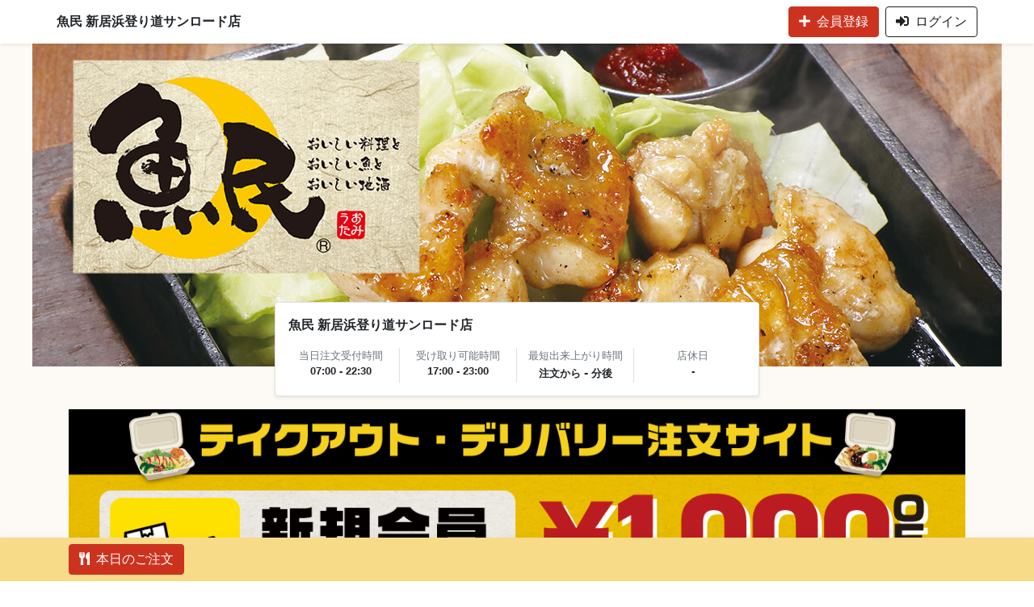

--- FILE ---
content_type: text/html; charset=UTF-8
request_url: https://mrtakeout.tottokun.com/Takeout/immediately/LfGABWSenTksTeS
body_size: 8904
content:
<!DOCTYPE HTML>
<html lang="ja">

<head>
  <noscript>
    <meta
        http-equiv="refresh" content="0;
        url=/ErrorPublic/javascriptDisabled"
    >
</noscript>

      <!-- Global site tag (gtag.js) - Google Analytics -->
    <script async src="https://www.googletagmanager.com/gtag/js?id=G-DK6N7XFPP8"></script>
    <script>
      window.dataLayer = window.dataLayer || [];

      function gtag() {
        dataLayer.push(arguments);
      }
      gtag('js', new Date());
      gtag('config', 'G-DK6N7XFPP8', {
        'send_page_view': false
      });
      var google_id = 'G-DK6N7XFPP8';
    </script>
  
      <!-- Google Tag Manager -->
    <script>
      (function(w, d, s, l, i) {
        w[l] = w[l] || [];
        w[l].push({
          'gtm.start': new Date().getTime(),
          event: 'gtm.js'
        });
        var f = d.getElementsByTagName(s)[0],
          j = d.createElement(s),
          dl = l != 'dataLayer' ? '&l=' + l : '';
        j.async = true;
        j.src =
          'https://www.googletagmanager.com/gtm.js?id=' + i + dl;
        f.parentNode.insertBefore(j, f);
      })(window, document, 'script', 'dataLayer', 'GTM-M4PNDV6');
    </script>
    <!-- End Google Tag Manager -->
  
  <meta http-equiv="Content-Type" content="text/html; charset=utf-8" />  <meta http-equiv="X-UA-Compatible" content="IE=edge,chrome=1" />
  <meta name="viewport" content="width=device-width,initial-scale=1.0">
  <meta http-equiv="Pragma" content="no-cache">
  <meta http-equiv="Cache-Control" content="no-cache">
  <title>魚民 新居浜登り道サンロード店 </title>
  <link rel="shortcut icon" href="/img/takeout/ico/takeout.ico">
  
  <!-- ページトップ -->
  <script src="/js/selectivizr-min.js" async></script>

  <!-- jquery -->
  <script type="text/javascript" src="/js/jquery/jquery-3.3.1.min.js"></script>

  <!-- vue -->
  <script type="text/javascript" src="/js/vue/vue.min.js"></script>

  <!-- LIFF v2 sdk -->
  <script charset="utf-8" src="https://static.line-scdn.net/liff/edge/2/sdk.js"></script>
  <script type="text/javascript" src="/js/lineminiapp/Idea-liff.js?ver=1.0"></script>


  <!-- liffブラウザの場合スマホのピンチアウトを禁止 -->
  <meta v-if="isLiff" name="viewport" content="width=device-width,initial-scale=1.0,minimum-scale=1.0,maximum-scale=1.0,user-scalable=no">

  <!-- bootstrap -->
  <link rel="stylesheet" type="text/css" href="/css/bootstrap-4.3.1/bootstrap.min.css" async>
  <script type="text/javascript" src="/js/bootstrap-4.3.1/bootstrap.bundle.min.js"></script>

  <!-- fontawesome -->
  <link rel="stylesheet" type="text/css" href="/css/fontawesome/css/all.css" async>

  <!-- htmlspecialchars_decode -->
  <script charset="utf-8" src="/js/htmlspecialchars_decode.js"></script>

  <link rel="stylesheet" href="/css/takeout_delivery/common_2103.css?ver=1.0.0"><script>
    // khanh.ln - refs #106021 BRISWELL-378

    // khanh.ln - refs #110508 BRISWELL-461

    // $(document).ready(function() {
    //     if (window.WOVN && WOVN.io && WOVN.io.isApiReady()) {
    //         fixWOVNTranslation();
    //     } else {
    //         window.addEventListener('wovnApiReady', function() {
    //             fixWOVNTranslation();
    //         })
    //     }
    // })

    // function fixWOVNTranslation() {
    //     WOVN.io.changeLang(localStorage.getItem('wovn_lang'));
    //     // Fix show data in-correct after doing acttion VueJs
    //     let observer = new MutationObserver((mutations) => {
    //         $('*').contents().each(function() {
    //             if (this.nodeType === Node.COMMENT_NODE) {
    //                 if (this.data.indexOf('wovn-src') >= 0) {
    //                     $(this).remove();
    //                 }
    //             }
    //         });
    //     });

    //     observer.observe(document, {
    //         characterDataOldValue: true,
    //         subtree: true,
    //         childList: true,
    //         characterData: true
    //     });

    //     // Reload after channge language
    //     var currentLang = WOVN.io.getCurrentLang().code;
    //     window.addEventListener('wovnLangChanged', function(evt) {
    //         var newLang = WOVN.io.getCurrentLang().code;
    //         if (currentLang == newLang) return;
    //         localStorage.setItem('wovn_lang', newLang);
    //         window.location.reload();
    //     });
    // }
</script><meta name="robots" content="noindex"> <!--refs #111445 - BRISWELL-474 - hao.lt-->  <link rel="stylesheet" href="/css/takeout_delivery/custom_color.css?ver=1.0.0">

</head>

<body>

      <!-- Google Tag Manager (noscript) -->
    <noscript><iframe src="https://www.googletagmanager.com/ns.html?id=GTM-M4PNDV6" height="0" width="0" style="display:none;visibility:hidden"></iframe></noscript>
    <!-- End Google Tag Manager (noscript) -->
  
      <div id="app" v-bind:class="customColor(color_type)" style="background-color:#FDFAF5;">
    
    <!-- LINEミニアプリとWebではヘッダーとフッターを表示し、 -->
    <!-- ネイティブアプリではヘッダーとフッターを非表示にする -->
        <template v-if="isLiff">
          </template>

          <header>
        <form action="/Takeout/mypageLogout" name="logoutForm" id="mypageLogoutForm" method="post" accept-charset="utf-8"><div style="display:none;"><input type="hidden" name="_method" value="POST"/></div></form>        <div class="navbar shadow-sm fixed-top" style="height:54px;">
          <div class="container px-0 d-flex justify-content-between">
                        <div class="d-flex align-items-center">
              <a href="/Takeout/immediately/LfGABWSenTksTeS" class="text-dark">
                              </a>
              <strong class="d-none d-lg-inline-block" style="max-width:640px;">魚民 新居浜登り道サンロード店</strong>
            </div>
            <div class="d-flex">
              <a class="d-inline-block btn btn-register mr-2" href="https://mypage.tottokun.com/monteroza/register?callback=https%3A%2F%2Fmrtakeout.tottokun.com%2FTakeout%2Fimmediately%2FLfGABWSenTksTeS"><i class="fas fa-plus mr-2"></i>会員登録</a><a class="d-none d-md-inline-block btn btn-login" href="https://mypage.tottokun.com/monteroza/login?callback=https%3A%2F%2Fmrtakeout.tottokun.com%2FTakeout%2Fimmediately%2FLfGABWSenTksTeS"><i class="fas fa-sign-in-alt mr-2"></i>ログイン</a><a class="d-inline-block d-md-none text-center text-login ml-2" href="https://mypage.tottokun.com/monteroza/login?callback=https%3A%2F%2Fmrtakeout.tottokun.com%2FTakeout%2Fimmediately%2FLfGABWSenTksTeS"><i class="fas fa-sign-in-alt"></i><span class="d-block" style="font-size:65%">ログイン</span></a>            </div>
          </div>
        </div>
      </header>
        <div id="takeout_header" style="height: 54px;"></div>
    <!-- fixed-bottom に隠れてしまわないように -->
    <div class="main-content" style="padding-bottom:2em;">
      <meta name="keywords" content=""/><meta name="description" content="テイクアウトの注文フォームです。注文の受付時間内であればボタンを押して注文に進むことができます。"/>
<!-- LIFF v2 sdk -->
<script charset="utf-8" src="https://static.line-scdn.net/liff/edge/2/sdk.js"></script>

<!-- Modal 日付選択 -->
<div class="modal fade" id="selectModal" tabindex="-1" role="dialog" aria-labelledby="selectModalLabel" aria-hidden="true">
  <div class="modal-dialog modal-md" role="document">
    <div class="modal-content">
      <div class="modal-body p-4">
        <button type="button" class="close" data-dismiss="modal" aria-label="Close">
          <span aria-hidden="true">&times;</span>
        </button>
        <h5 class="text-center mt-2">日付を選択してください<i class="far fa-calendar-check ml-2"></i></h5>
        <div class="d-flex justify-content-center my-4">
          <select class="form-control" style="width:160px;" v-model="current_month" name="selectYearMonth" id="">
            <option v-for="(month, index) in months" v-bind:value="index">{{ month }}</option>
          </select>
          <select class="form-control ml-3" style="width:160px;" name="selectDay" id="">
            <option v-for="(day, index) in current_month_day" v-bind:value="index">{{ day }}</option>
          </select>
        </div>
        <div class="text-center">
          <a class="btn btn-md btn-danger px-5" v-on:click="menu_list_future()">決定</a>
        </div>
      </div>
    </div>
  </div>
</div>
<!-- /Modal 日付選択 -->
<!-- Modal 店舗確認 -->
<div class="modal fade" id="confirmModal" tabindex="-1" role="dialog" aria-labelledby="confirmModalLabel" aria-hidden="true">
  <div class="modal-dialog modal-md" role="document">
    <div class="modal-content">
      <div class="d-flex flex-column">
        <div class="px-4 pt-4 pb-3 bg-warning text-center" style="border-top-left-radius: 0.25rem !important;border-top-right-radius: 0.25rem !important;">
          <h5 class="mb-0" style="font-size: 22px;line-height: 1.4;">魚民 新居浜登り道サンロード店</h5>
          <small class="d-inline-block mt-2">愛媛県新居浜市泉池町8-32コロンボ3号ビル 1階</small>
        </div>
                <div class="text-center p-4">
          <p class="text-center text-muted">
            <span class="align-top">ご注文の店舗は上記でお間違いありませんか？</span>
          </p>
          <a class="btn btn-md btn-warning px-5" data-dismiss="modal">OK</a>
        </div>
      </div>
    </div>
  </div>
</div>
<!-- /Modal 店舗確認 -->
<div class="shop-info text-center">
  <img class="w-100" style="max-width:1200px; max-height:400px;object-fit: cover;" src="/img/takeout_top/697.jpg" alt="">  <form action="/Takeout/menu_list" name="immediatelyForm" id="menu_listForm" method="post" accept-charset="utf-8"><div style="display:none;"><input type="hidden" name="_method" value="POST"/></div><input type="hidden" name="data[shop_id]" value="697" id="shop_id"/><input type="hidden" name="data[shop_no]" value="1" id="shop_no"/><input type="hidden" name="data[receive_date]" value="" id="receive_date"/>  <!-- LINE ID -->
  <input type="hidden" name="data[lineUserId]" v-bind:value="lineUserId" />
  <div class="shopInfoCard">
    <div class="shopInfoCard__title text-left font-weight-bold">魚民 新居浜登り道サンロード店</div>
    <div class="shopInfoCard__contexts small">
      <div class="shopInfoCard__itemList">
        <div class="shopInfoCard__item">
          <p class="text-muted">当日注文受付時間</p>
          <p class="font-weight-bold">07:00 - 22:30</p>
        </div>
        <div class="shopInfoCard__item">
          <p class="text-muted">受け取り可能時間</p>
          <p class="font-weight-bold">17:00 - 23:00</p>
          <p class="font-weight-bold"></p>
        </div>
                <div v-if="shownCompletionTime" class="shopInfoCard__item">
          <p class="text-muted">最短出来上がり時間</p>
          <p class="font-weight-bold">
            注文から<span class="mx-1" style="font-size:16px;">-</span>分後
          </p>
        </div>
                <div class="shopInfoCard__item">
          <p class="text-muted">店休日</p>
          <p class="font-weight-bold">-</p>
        </div>
      </div>
    </div>
  </div>
</div>

<div class="container pt-3" style="background-color:#FDFAF5;">
    <!-- お知らせ -->
    <!-- /お知らせ -->
  <!-- バナー -->
    <div :class="banner_top.length > 1 ? 'bannerSlide' : 'mb-3'">
    <div id="carouselBannerControls" class="carousel slide d-flex align-items-center" data-ride="carousel">
      <div class="carousel-inner">
        <div class="carousel-item" :class="index === 0 ? 'active': ''" v-for="(item, index) in banner_top">
          <a v-if="item.url" :href="item.url" target="_blank" rel="noopener noreferrer">
            <img style="max-width: 100%;" class="d-block mx-auto w-100" :src="item.img" alt="バナー">
          </a>
          <img v-else style="max-width: 100%;" class="d-block mx-auto w-100" :src="item.img" alt="バナー">
        </div>
      </div>
      <ol class="carousel-indicators" v-if="banner_top.length > 1">
        <li data-target="#carouselBannerControls" :data-slide-to="index" :class="index === 0 ? 'active': ''" v-for="(item, index) in banner_top"></li>
      </ol>
    </div>
  </div>
  <!-- /バナー -->
  <div class="row justify-content-center my-3">
    <div v-if="today_flg" v-bind:class="future_flg ? 'col-md-6' : 'col-md-12'" class="mb-2 mb-md-0">
      <div class="card-deck h-100">
        <div class="card shadow-sm h-100 mb-0">
          <button type="button" onclick="btnDisabled();document.immediatelyForm.submit();" class="btn btn-enter p-4 pb-md-4 h-100"><i class="fas fa-store fa-3x m-2 d-none d-md-block"></i><i class="fas fa-store fa-2x mr-2 d-md-none"></i><span style="vertical-align: super">本日のご注文<i class="fas fa-arrow-right ml-2"></i></span></button>        </div>
      </div>
    </div>

    <div v-if="future_flg" v-bind:class="today_flg ? 'col-md-6' : 'col-md-12'" class="mb-2 mb-md-0">
      <div class="card-deck h-100">
        <div class="card shadow-sm h-100 mb-0">
                      <button type="button" onclick="$('#selectModal').modal('show');" class="btn btn-enter p-4 pb-md-4 h-100"><i class="fas fa-store fa-3x m-2 d-none d-md-block"></i><i class="fas fa-store fa-2x mr-2 d-md-none"></i><span style="vertical-align: super">明日以降のご注文<i class="fas fa-arrow-right ml-2"></i></span></button>
                  </div>
      </div>
    </div>
  </div>
</div><!-- container -->

</form>    </div>
    <!-- liff browser -->
          <template v-if="isLiff">
        <small class="mt-auto d-block d-lg-flex justify-content-between container" style="padding-bottom:70px;">
          <ul class="d-flex flex-wrap pl-0 mb-0 flex-column flex-lg-row" style="list-style:none;">
            <li class="mr-lg-2 text-right"><a href="/Privacy/index/LfGABWSenTksTeS" class="mr08 ml08 text-muted">個人情報の取り扱い</a></li>
            <li class="mr-lg-2 text-right"><a href="/Publication/end_user_transaction/LfGABWSenTksTeS" target="_blank" class="mr08 ml08 text-muted">特定商取引法に基づく表記</a></li>
            <li class="mr-lg-2 text-right"><a href="/Publication/end_user_terms_of_service/LfGABWSenTksTeS" target="_blank" class="mr08 ml08 text-muted">利用規約</a></li>
            <li class="text-right"><a href="/Privacy/optout" class="mr08 ml08 text-muted">オプトアウト</a></li>
          </ul>
          <!-- <p style="font-size: 11px;" class="text-right mb-0">Copyright © <a class="text-muted" href="https://idearecord.co.jp/">株式会社イデア・レコード</a>. All Rights Reserved.</p> -->
          <p style="font-size: 11px;" class="text-right mb-0">Copyright © <a class="text-muted">株式会社イデア・レコード</a>. All Rights Reserved.</p>
        </small>
      </template>
      <!-- default browser -->
      <template v-else>
        <!--ローディング-->
        <div id="loading-bg" style="display: none;"></div>
        <div id="loading" style="display: none;">
          <div id="spinner" class="spinner-border text-muted" role="status">
            <span class="sr-only">Loading...</span>
          </div>
        </div>
        <small class="mt-auto d-block d-lg-flex justify-content-between container" style="padding-bottom:70px;">
          <ul class="d-flex flex-wrap pl-0 mb-0 flex-column flex-lg-row" style="list-style:none;">
            <li class="mr-lg-2 text-right"><a href="/Privacy/index/LfGABWSenTksTeS" target="_blank" class="mr08 ml08 text-muted">個人情報の取り扱い</a></li>
            <li class="mr-lg-2 text-right"><a href="/Publication/end_user_transaction/LfGABWSenTksTeS" target="_blank" class="mr08 ml08 text-muted">特定商取引法に基づく表記</a></li>
            <li class="mr-lg-2 text-right"><a href="/Publication/end_user_terms_of_service/LfGABWSenTksTeS" target="_blank" class="mr08 ml08 text-muted">利用規約</a></li>
            <li class="text-right"><a href="/Privacy/optout" target="_blank" class="mr08 ml08 text-muted">オプトアウト</a></li>
          </ul>
          <!-- <p style="font-size: 11px;" class="text-right mb-0">Copyright © <a class="text-muted" href="https://idearecord.co.jp/" target="_blank">株式会社イデア・レコード</a>. All Rights Reserved.</p> -->
          <p style="font-size: 11px;" class="text-right mb-0">Copyright © <a class="text-muted">株式会社イデア・レコード</a>. All Rights Reserved.</p>
        </small>
      </template>
    

    <footer class="fixed-bottom mt-auto shadow" style="min-height:54px;">
      <!-- sp用フッターボタン -->
            <div class="container">
        <div class="justify-content-end phone_num">
          <div class="d-md-flex justify-content-between py-md-2"><button type="button" onclick="btnDisabled();document.immediatelyForm.submit();" class="d-none d-md-inline-block btn btn-next"><i class="fas fa-utensils mr-2"></i>本日のご注文</button></div>        </div>
      </div>
    </footer>
  </div><!-- //app -->
  <script>
  var app = new Vue({
    el: '#app',
    data: {
      shownCompletionTime: true,
      color_type: 0,
      months: {"202601":"2026\u5e7401\u6708","202602":"2026\u5e7402\u6708","202603":"2026\u5e7403\u6708","202604":"2026\u5e7404\u6708"},
      days: {"202601":{"23":"23\u65e5(\u91d1)","24":"24\u65e5(\u571f)","25":"25\u65e5(\u65e5)","26":"26\u65e5(\u6708)","27":"27\u65e5(\u706b)","28":"28\u65e5(\u6c34)","29":"29\u65e5(\u6728)","30":"30\u65e5(\u91d1)","31":"31\u65e5(\u571f)"},"202602":{"1":"1\u65e5(\u65e5)","2":"2\u65e5(\u6708)","3":"3\u65e5(\u706b)","4":"4\u65e5(\u6c34)","5":"5\u65e5(\u6728)","6":"6\u65e5(\u91d1)","7":"7\u65e5(\u571f)","8":"8\u65e5(\u65e5)","9":"9\u65e5(\u6708)","10":"10\u65e5(\u706b)","11":"11\u65e5(\u6c34)","12":"12\u65e5(\u6728)","13":"13\u65e5(\u91d1)","14":"14\u65e5(\u571f)","15":"15\u65e5(\u65e5)","16":"16\u65e5(\u6708)","17":"17\u65e5(\u706b)","18":"18\u65e5(\u6c34)","19":"19\u65e5(\u6728)","20":"20\u65e5(\u91d1)","21":"21\u65e5(\u571f)","22":"22\u65e5(\u65e5)","23":"23\u65e5(\u6708)","24":"24\u65e5(\u706b)","25":"25\u65e5(\u6c34)","26":"26\u65e5(\u6728)","27":"27\u65e5(\u91d1)","28":"28\u65e5(\u571f)"},"202603":{"1":"1\u65e5(\u65e5)","2":"2\u65e5(\u6708)","3":"3\u65e5(\u706b)","4":"4\u65e5(\u6c34)","5":"5\u65e5(\u6728)","6":"6\u65e5(\u91d1)","7":"7\u65e5(\u571f)","8":"8\u65e5(\u65e5)","9":"9\u65e5(\u6708)","10":"10\u65e5(\u706b)","11":"11\u65e5(\u6c34)","12":"12\u65e5(\u6728)","13":"13\u65e5(\u91d1)","14":"14\u65e5(\u571f)","15":"15\u65e5(\u65e5)","16":"16\u65e5(\u6708)","17":"17\u65e5(\u706b)","18":"18\u65e5(\u6c34)","19":"19\u65e5(\u6728)","20":"20\u65e5(\u91d1)","21":"21\u65e5(\u571f)","22":"22\u65e5(\u65e5)","23":"23\u65e5(\u6708)","24":"24\u65e5(\u706b)","25":"25\u65e5(\u6c34)","26":"26\u65e5(\u6728)","27":"27\u65e5(\u91d1)","28":"28\u65e5(\u571f)","29":"29\u65e5(\u65e5)","30":"30\u65e5(\u6708)","31":"31\u65e5(\u706b)"},"202604":{"1":"1\u65e5(\u6c34)","2":"2\u65e5(\u6728)","3":"3\u65e5(\u91d1)","4":"4\u65e5(\u571f)","5":"5\u65e5(\u65e5)","6":"6\u65e5(\u6708)","7":"7\u65e5(\u706b)","8":"8\u65e5(\u6c34)","9":"9\u65e5(\u6728)","10":"10\u65e5(\u91d1)","11":"11\u65e5(\u571f)","12":"12\u65e5(\u65e5)"}},
      current_month: '',
      current_month_day: {},
      future_flg: true,
      today_flg: true,
      isLiff: false,
      mapUrl: '',
      address: "\u611b\u5a9b\u770c\u65b0\u5c45\u6d5c\u5e02\u6cc9\u6c60\u753a8-32\u30b3\u30ed\u30f3\u30dc3\u53f7\u30d3\u30eb 1\u968e", // 住所
      liffId: '', // liffId取得
      lineUserId: "",
      banner_top: [{"img":"\/img\/takeout_top_banner\/10000.png","url":""}],
    },
    created() {
      this.mapUrl = "https://maps.google.co.jp/maps?output=embed&q=" + this.address

      // LIFFブラウザで動作させているかどうかを取得
      this.isLiff = liff.isInClient()
      if (this.isLiff) {
        liff.init({
            liffId: this.liffId, withLoginOnExternalBrowser: true // hao.lt - refs #115771 BRISWELL-589
          })
          .then(function() {
            liff.getProfile()
              .then(function(profile) {
                app.lineUserId = profile.userId
              })
              .catch(function(err) {
                console.log(err)
              })
          })
          .catch(function(err) {
            console.log(err)
          })
      }
    },
    mounted: function() {
      let monthlist = Object.keys(this.months);
      if (monthlist.length > 0) {
        // 初期選択月
        this.current_month = monthlist[0];
        this.current_month_day = this.days[this.current_month];
      } else {
        // 日付がない場合当日以降を表示しない
        this.future_flg = false;
      }
    },
    watch: {
      current_month: function() {
        this.current_month_day = this.days[this.current_month];
      }
    },
    methods: {
      customColor: function(type) {
        switch (type) {
          case 1:
            return 'type-yellow';
          case 2:
            return 'type-red';
          case 3:
            return 'type-black';
          case 4:
            return 'type-dark';
          default:
            return 'type-white';
        }
      },
      menu_list_future: function() {
        let param = $('[name=selectYearMonth]').val() + ('0' + $('[name=selectDay]').val()).slice(-2);
        $('#receive_date').val(param);
        btnDisabled();
        document.immediatelyForm.submit();
      }
    }
  });

  // 店舗確認表示
  
  // バナーオプション
  $('.carousel').carousel({
    interval: 5000
  });
  // バナースマホスワイプ検知
  $(function() {
    $('#carouselBannerControls').on('touchstart', onTouchStart);
    $('#carouselBannerControls').on('touchmove', onTouchMove);
    $('#carouselBannerControls').on('touchend', onTouchEnd);
    var direction, position;

    //スワイプ開始時の横方向の座標を格納
    function onTouchStart(event) {
      position = getPosition(event);
      direction = '';
    }
    //スワイプの方向を取得
    function onTouchMove(event) {
      // 70px以上移動
      if (position - getPosition(event) > 70) {
        direction = 'left';
      } else if (position - getPosition(event) < -70){
        direction = 'right';
      }
    }
    //横方向の座標を取得
    function getPosition(event) {
      return event.originalEvent.touches[0].pageX;
    }
    // カルーセル左右移動
    function onTouchEnd(event) {
      if (direction == 'right'){
        $('.carousel').carousel('prev');
      } else if (direction == 'left'){
        $('.carousel').carousel('next');
      }
    }
  });

</script>

<script>
  // google Redirect Converson tracking
  // URLからrwgトークンを取得
  const query = location.search.substring(1);
  const params = query.split('&');
  let rwgToken = undefined;
  for (let i = 0; i < params.length; ++i) {
    var pair = params[i].split('=');
    if (pair[0] == 'rwg_token') {
      rwgToken = decodeURIComponent(pair[1]);
      break;
    }
  }

  // rwgトークンがあればcookieに保存
  if (typeof rwgToken !== 'undefined') {
    document.cookie = '_rwg_token=' + rwgToken + ';max-age=2592000;path=/;';
    document.cookie = '_merchant_id=monteroza_697;max-age=2592000;path=/;';
  }
</script>
<style scoped>
  /* デザインA（スマートフォン） */
  .google-map {
    width: 310px;
    height: 280px;
  }
  /* バナー */
  .bannerSlide {
    padding-bottom: 40px;
  }
  .carousel-indicators {
    bottom: -35px !important;
    margin-bottom: 0px;
  }
  .carousel-indicators li {
    background-color: black;
  }

  /* デザインB（タブレット） */
  @media screen and (min-width: 600px) {

    /* タブレット用レイアウト 600px以上の範囲に収めるデザインはこの中に記述 */
    .google-map {
      width: 370px;
      height: 320px;
    }

    /* バナー */
    .bannerSlide {
      padding-bottom: 60px;
    }
    .carousel-indicators {
      bottom: -40px !important;
      margin-bottom: 0px;
    }
  }

  /* デザインC(PC) */
  @media screen and (min-width: 1025px) {

    /* PC用レイアウト 1,025px以上の範囲に収めるデザインはこの中に記述 */
    .google-map {
      width: 450px;
      height: 350px;
    }

    /* バナー */
    .bannerSlide {
      padding-bottom: 60px;
    }
    .carousel-indicators {
      bottom: -40px !important;
      margin-bottom: 0px;
    }
  }
  
  .shop-info {
    padding-bottom: 0 !important;
  }

  .shopInfoCard {
    position: relative;
    background-color: #fff;
    max-width: 600px;
    box-shadow: 0 .125rem .25rem rgba(0, 0, 0, .075);
    border: 1px solid rgba(0, 0, 0, .125);
    border-radius: 0.25rem;
    margin: auto;
    margin-top: -80px;
  }

  .shopInfoCard__title {
    margin: 1rem;
  }

  .shopInfoCard__contexts {
    display: flex;
    justify-content: center;
    margin: 0 1rem 1rem;
  }

  .shopInfoCard__itemList {
    display: flex;
    justify-content: left;
    flex-wrap: nowrap;
    margin-top: -0.5rem;
  }

  .shopInfoCard__item {
    /* min-width: 120px; */
    min-width: 145px;

    padding: 0 0.2rem;
    margin: 0.5rem 0 0;
    border-right: 1px solid #dee2e6;
  }

  .shopInfoCard__item:last-child {
    border: none;
  }

  .shopInfoCard__item p {
    margin: 0;
  }

  @media (max-width:767px) {
    .shopInfoCard {
      margin-right: 5%;
      margin-left: 5%;
      margin-top: -40px;
    }

    .shopInfoCard__title {
      margin-bottom: 0;
    }

    .shopInfoCard__item:last-child {
      border-right: 1px solid #dee2e6;
    }

    .shopInfoCard__itemList {
      /* min-width: 240px; */
      flex-wrap: wrap;
      min-width: 240px;
      width: 100%;
    }

    .shopInfoCard__item {
      min-width: 120px;
      width: 50%;
    }

    .shopInfoCard__item:nth-child(2n) {
      border: none;
    }
  }
</style>
  <script>
    $(window).on('load', function() {
      $('#loading-bg').fadeOut(500);
      $('#loading').fadeOut(500);
    }).on("beforeunload", function() {
      $('#loading-bg').fadeIn(500);
      $('#loading').fadeIn(500);
    });

    // ボタン無効化
    function btnDisabled() {
      $('.btn').addClass('disabled');
      $('.btn').prop('disabled', true);
      // khanh.ln - refs #113083 BRISWELL-514
      $('#loading-bg').fadeIn(0);
      $('#loading').fadeIn(0);
    }
  </script>
</body>

<script>
  //ヘッダーの高さ分だけコンテンツを下げる
  $(function() {
    var height=$("#takeout_header").height();
    $(".breadcrumb_list").css("top", height);
  });
</script>

</html>

--- FILE ---
content_type: application/javascript; charset=utf-8
request_url: https://mrtakeout.tottokun.com/js/lineminiapp/Idea-liff.js?ver=1.0
body_size: 1543
content:
async function initLiff(liffId, isProfile = false, isAccessToken = false, isIdToken = false) {
	let isLiff = liff.isInClient();
    let result = {};
	if(!isLiff){
		return false;
	}
	
	await liff.init({
		liffId: liffId
	})
    .then(async () => {
        if(isProfile){
            result = await getLiffProFile();   
        }
       
        if(isIdToken){
            result.idToken = await liff.getIDToken();
        }

        if(isAccessToken){
            result.accessToken = await liff.getAccessToken();
        }
    })
	.catch((err) => {
		console.log("Liff Init Error");
		console.log('Error :', err);
        return false;
	});

    if(Object.keys(result).length == 0){
        result = true;
    }

    return result;
}

async function getLiffProFile() {
    let result = {};
    try {
        // LINEミニアプリの場合はアカウント名を名前に入力する
        const profile = await liff.getProfile();
        result.name = profile.displayName;
        result.lineId = profile.userId;

        // LINE Profile+の情報を取得する
        let res = await liff.getDecodedIDToken();
        if (res.hasOwnProperty("email")) {
            result.mail = res["email"];
        }
        else{
            result.mail = '';
        }

        if (res.hasOwnProperty("phone_number")) {
            result.tel = res["phone_number"].startsWith('+81') ? res["phone_number"].replace('+81', '0') : '';
        }
        else{
            result.tel = '';
        }

        if (res.hasOwnProperty("gender")) {
            result.sex = res["gender"] == "male" ? 1 : res["gender"] == "female" ? 2 : '';
        }
        else{
            result.sex = '';
        }

        if (res.hasOwnProperty("birthdate")) {
            result.birth = res["birthdate"];
        }
        else{
            result.birth = '';
        }
    } catch (err) {
        console.log("Liff GetProfile Error");
        console.log('Error: ', err);
        return false;
    }
    return result;
}

async function sendServiceMessage(templateName, templateParams, beforeNotificationToken, channelAccessToken) {
    try {
        let notificationToken = '';
        // メッセージ送信
        const sendMessageResponse = await axios({
            url: 'https://api.line.me/message/v3/notifier/send',
            method: 'POST',
            headers: {
                'Content-Type': 'application/json',
                'Authorization': 'Bearer ' + channelAccessToken
            },
            params: {
                target: 'service'
            },
            data: JSON.stringify({
                "templateName": templateName,
                "notificationToken": beforeNotificationToken,
                "params": templateParams
            })
        });

        notificationToken = sendMessageResponse.data.notificationToken;
        return notificationToken;
        
    } catch (err) {
        console.log("Liff SendServiceMessage Error");
        console.log('Error: ', err);
        return false;
    }	
}

async function getLiffTokens(accessToken, clientId, clientSecret) {
	let result = {};
    try {
        // チャンネルアクセストークンを取得する
        const tokenResponse = await axios({
            url: 'https://api.line.me/v2/oauth/accessToken',
            method: 'POST',
            headers: {
                'Content-Type': 'application/x-www-form-urlencoded',
            },
            data: qsLike.stringify({
                'grant_type': 'client_credentials',
                'client_id': clientId,
                'client_secret': clientSecret,
            })
        });

        result.channelAccessToken = tokenResponse.data.access_token;

        // サービス通知トークンを発行する
        const notificationResponse = await axios({
            url: 'https://api.line.me/message/v3/notifier/token',
            method: 'POST',
            headers: {
                'Content-Type': 'application/json',
                'Authorization': 'Bearer ' + result.channelAccessToken
            },
            data: JSON.stringify({
                "liffAccessToken": accessToken
            })
        });

        result.notificationToken = notificationResponse.data.notificationToken;

	} catch (err) {
        console.log("Liff GetLiffToken Error");
        console.log('Error: ', err);
        return false;
    }

	return result;
}

// async function initLiffbyExternalBrowse(liffId) {
//     await liff.init({
//         liffId: liffId,
//         withLoginOnExternalBrowser: true
//     })
//     .then(async () => {
//         let isLoggedIn = await liff.isLoggedIn();
//         if(!isLoggedIn){
//             await liff.login();
//         }
//     })
//     .catch((err) => {
//         console.log("Liff Init Error");
//         console.log('Error :', err);
//         return false;
//     });
// }

--- FILE ---
content_type: application/javascript; charset=utf-8
request_url: https://mrtakeout.tottokun.com/js/htmlspecialchars_decode.js
body_size: 1097
content:
function htmlspecialchars_decode(string, quote_style) {
  //       discuss at: http://phpjs.org/functions/htmlspecialchars_decode/
  //      original by: Mirek Slugen
  //      improved by: Kevin van Zonneveld (http://kevin.vanzonneveld.net)
  //      bugfixed by: Mateusz "loonquawl" Zalega
  //      bugfixed by: Onno Marsman
  //      bugfixed by: Brett Zamir (http://brett-zamir.me)
  //      bugfixed by: Brett Zamir (http://brett-zamir.me)
  //         input by: ReverseSyntax
  //         input by: Slawomir Kaniecki
  //         input by: Scott Cariss
  //         input by: Francois
  //         input by: Ratheous
  //         input by: Mailfaker (http://www.weedem.fr/)
  //       revised by: Kevin van Zonneveld (http://kevin.vanzonneveld.net)
  // reimplemented by: Brett Zamir (http://brett-zamir.me)
  //        example 1: htmlspecialchars_decode("<p>this -&gt; &quot;</p>", 'ENT_NOQUOTES');
  //        returns 1: '<p>this -> &quot;</p>'
  //        example 2: htmlspecialchars_decode("&amp;quot;");
  //        returns 2: '&quot;'

  var optTemp = 0,
    i = 0,
    noquotes = false;
  if (typeof quote_style === 'undefined') {
    quote_style = 2;
  }
  string = string.toString()
    .replace(/&lt;/g, '<')
    .replace(/&gt;/g, '>');
  var OPTS = {
    'ENT_NOQUOTES': 0,
    'ENT_HTML_QUOTE_SINGLE': 1,
    'ENT_HTML_QUOTE_DOUBLE': 2,
    'ENT_COMPAT': 2,
    'ENT_QUOTES': 3,
    'ENT_IGNORE': 4
  };
  if (quote_style === 0) {
    noquotes = true;
  }
  if (typeof quote_style !== 'number') {
    // Allow for a single string or an array of string flags
    quote_style = [].concat(quote_style);
    for (i = 0; i < quote_style.length; i++) {
      // Resolve string input to bitwise e.g. 'PATHINFO_EXTENSION' becomes 4
      if (OPTS[quote_style[i]] === 0) {
        noquotes = true;
      } else if (OPTS[quote_style[i]]) {
        optTemp = optTemp | OPTS[quote_style[i]];
      }
    }
    quote_style = optTemp;
  }
  if (quote_style & OPTS.ENT_HTML_QUOTE_SINGLE) {
    string = string.replace(/&#0*39;/g, "'"); // PHP doesn't currently escape if more than one 0, but it should
    // string = string.replace(/&apos;|&#x0*27;/g, "'"); // This would also be useful here, but not a part of PHP
  }
  if (!noquotes) {
    string = string.replace(/&quot;/g, '"');
  }
  // Put this in last place to avoid escape being double-decoded
  string = string.replace(/&amp;/g, '&');

  return string;
}
function htmlspecialchars_decode0(text){
  return text ? htmlspecialchars_decode( text , 'ENT_NOQUOTES' ) : '';
}

function htmlspecialchars_decode1(text){
  string = htmlspecialchars_decode(text, 'ENT_QUOTES');
  //&amp;amp;amp;のようなパターンがあるため再置換 
  string = string.replace(/amp;/g, '');
  return string;
}
